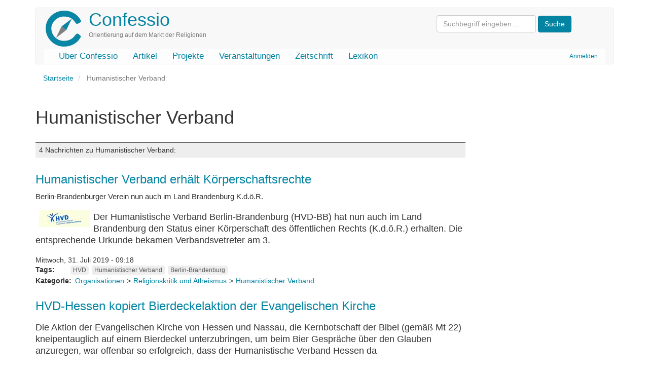

--- FILE ---
content_type: text/html; charset=UTF-8
request_url: https://www.confessio.de/schlagwort/humanistischer-verband
body_size: 5239
content:
<!DOCTYPE html>
<html  lang="de" dir="ltr" prefix="og: https://ogp.me/ns#">
  <head>
    <meta charset="utf-8" />
<link rel="canonical" href="https://www.confessio.de/schlagwort/humanistischer-verband" />
<meta name="Generator" content="Drupal 10 (https://www.drupal.org)" />
<meta name="MobileOptimized" content="width" />
<meta name="HandheldFriendly" content="true" />
<meta name="viewport" content="width=device-width, initial-scale=1.0" />
<link rel="icon" href="/themes/custom/confessio/favicon.ico" type="image/vnd.microsoft.icon" />

    <title>Humanistischer Verband | Confessio</title>
    <link rel="stylesheet" media="all" href="/files/css/css_LajbAG0vu4oeG2dcCESdteo2QrVcOCEWa_2xFDTEByo.css?delta=0&amp;language=de&amp;theme=confessio&amp;include=eJxliksOgzAMBS-U4iMhJxgaycmr8gwot-9n28XMYjQFfTeyQg5HVn8wptd-JNeJM9atsuCyMQXdCjzxSfmw7BhNI2wkToY1yUpLV7Wb8vPSsJ1u6bb8fdcMBGPoS_7KG81mNQk" />
<link rel="stylesheet" media="all" href="/files/css/css_i0ypYo2CYY5Y1q21WHJAuz1YxbLBTLcG9b4r1zYAuVY.css?delta=1&amp;language=de&amp;theme=confessio&amp;include=eJxliksOgzAMBS-U4iMhJxgaycmr8gwot-9n28XMYjQFfTeyQg5HVn8wptd-JNeJM9atsuCyMQXdCjzxSfmw7BhNI2wkToY1yUpLV7Wb8vPSsJ1u6bb8fdcMBGPoS_7KG81mNQk" />

    
  </head>
  <body class="path-taxonomy has-glyphicons">
    <a href="#main-content" class="visually-hidden focusable skip-link">
      Direkt zum Inhalt
    </a>
    
      <div class="dialog-off-canvas-main-canvas" data-off-canvas-main-canvas>
              <header class="navbar navbar-default container" id="navbar" role="banner">
            <div class="printonly brand-info">Confessio.de ist ein Angebot des Evangelischen Bundes Sachsen und des Beauftragten für Weltanschauungs- und Sektenfragen der Ev.-Luth. Landeskirche Sachsens.</div>
      <div class="navbar-header">
          <div class="region region-navigation">
    <div class="system-brand">
      <a class="logo navbar-btn pull-left" href="/" title="Startseite" rel="home">
      <img src="/themes/custom/confessio/logo.png" alt="Startseite" />
    </a>
        <a class="name navbar-brand" href="/" title="Startseite" rel="home">Confessio</a>
        <p class="navbar-text">Orientierung auf dem Markt der Religionen</p>
  </div>
<form action="/search/content" class="search-block-form form-inline" method="get"><input class="form-text form-control" id="search-keywords" maxlength="128" name="keys" placeholder="Suchbegriff eingeben…" size="20" type="text" value> <input class="form-submit btn-primary btn" name type="submit" value="Suche"> &nbsp;</form>



  </div>

                          <button type="button" class="navbar-toggle" data-toggle="collapse" data-target="#navbar-collapse">
            <span class="sr-only">Navigation aktivieren/deaktivieren</span>
            <span class="icon-bar"></span>
            <span class="icon-bar"></span>
            <span class="icon-bar"></span>
          </button>
              </div>

                    <div id="navbar-collapse" class="navbar-collapse collapse">
            <div class="region region-navigation-collapsible">
    <nav role="navigation" aria-labelledby="block-confessio-account-menu-menu" id="block-confessio-account-menu">
            
  <h2 class="visually-hidden" id="block-confessio-account-menu-menu">User account menu</h2>
  

        
      <ul class="menu menu--account nav navbar-nav navbar-right">
                      <li class="first last">
                                        <a href="/user/login" data-drupal-link-system-path="user/login">Anmelden</a>
              </li>
        </ul>
  

  </nav>
<nav role="navigation" aria-labelledby="block-confessio-main-menu-menu" id="block-confessio-main-menu">
            
  <h2 class="visually-hidden" id="block-confessio-main-menu-menu">Main navigation</h2>
  

        
      <ul class="menu menu--main nav navbar-nav">
                      <li class="first">
                                        <a href="/confessio" data-drupal-link-system-path="node/940">Über Confessio</a>
              </li>
                      <li>
                                        <a href="/themen" data-drupal-link-system-path="themen">Artikel</a>
              </li>
                      <li>
                                        <a href="/projekte" data-drupal-link-system-path="node/1304">Projekte</a>
              </li>
                      <li>
                                        <a href="/event" data-drupal-link-system-path="event">Veranstaltungen</a>
              </li>
                      <li>
                                        <a href="/zeitschrift" data-drupal-link-system-path="zeitschrift">Zeitschrift</a>
              </li>
                      <li class="last">
                                        <a href="/lexikon" data-drupal-link-system-path="lexikon">Lexikon</a>
              </li>
        </ul>
  

  </nav>

  </div>

        </div>
                </header>
  
  <div role="main" class="main-container container js-quickedit-main-content">
    <div class="row">

                              <div class="col-sm-12" role="heading">
              <div class="region region-header">
        <ol class="breadcrumb">
          <li >
                  <a href="/">Startseite</a>
              </li>
          <li  class="active">
                  Humanistischer Verband
              </li>
      </ol>

<div data-drupal-messages-fallback class="hidden"></div>
    <h1 class="page-header">Humanistischer Verband</h1>


  </div>

          </div>
              
            
                  <section class="main-content-section col-sm-9">

                
                                      
                  
                          <a id="main-content"></a>
            <div class="region region-content">
      <div class="views-element-container form-group"><div class="view view-taxonomy-term view-id-taxonomy_term view-display-id-page_1 js-view-dom-id-98d832a1f65af17e17cf89802a503c6c8b3b16278aa3f1dd150bba7911f9947f">
  
    
      <div class="view-header">
        <div class="layout layout--onecol">
    <div  class="layout__region layout__region--content">
      
    </div>
  </div>

<div class="view view-katalog-taxonomy view-id-katalog_taxonomy view-display-id-default js-view-dom-id-572cc9d2e1b70caa76d38e412fa2f08bf1d947b48f6480a352fa1c2515e5b00e">
  
    
      
  
          </div>

    </div>
      
  
      
            <div class="view-footer">
      <div class="view view-news-zur-kategorie view-id-news_zur_kategorie view-display-id-default js-view-dom-id-3ddfb67a0a2deb3d979f9aa2e4187706ceb8f4740f920279be8638fb23215e1b">
  
    
      <div class="view-header">
      <h3 class="count-entries">4 Nachrichten zu Humanistischer Verband:</h3>
    </div>
      
      <div class="view-content">
          <div class="views-row"><div data-history-node-id="1252" class="node node--type-news node--view-mode-teaser ds-1col clearfix">

  

  
            <div class="field field--name-node-title field--type-ds field--label-hidden field--item"><h3>
  <a href="/news/1252" hreflang="de">Humanistischer Verband erhält Körperschaftsrechte</a>
</h3>
</div>
      
            <div class="field field--name-field-untertitel field--type-string field--label-hidden field--item">Berlin-Brandenburger Verein nun auch im Land Brandenburg K.d.ö.R.</div>
      
            <div class="field field--name-field-bild field--type-entity-reference field--label-hidden field--item"><div>
  
  
            <div class="field field--name-field-image field--type-image field--label-hidden field--item">  <img loading="lazy" src="/files/styles/thumbnail/public/images/2020-03/hvd-bb-blau-mit-hg.jpg?itok=9dVpt1Jn" width="100" height="34" alt="Logo HVD-Berlin-Brandenburg" class="img-responsive" />


</div>
      
</div>
</div>
      
            <div class="field field--name-body field--type-text-with-summary field--label-hidden field--item"><p>Der Humanistische Verband Berlin-Brandenburg (HVD-BB) hat nun auch im Land Brandenburg den Status einer Körperschaft des öffentlichen Rechts (K.d.ö.R.) erhalten. Die entsprechende Urkunde bekamen Verbandsvetreter am&nbsp;3.</p></div>
      
            <div class="field field--name-node-post-date field--type-ds field--label-hidden field--item">Mittwoch, 31. Juli  2019 - 09:18</div>
      <div class="field field--name-field-tags field--type-entity-reference field--label-inline clearfix">
      <div class="field--label inline">Tags</div>
    <ul class="links field--items tags-items">
          <li><a href="/schlagwort/hvd" hreflang="de">HVD</a></li>
          <li><a href="/schlagwort/humanistischer-verband" hreflang="de">Humanistischer Verband</a></li>
          <li><a href="/schlagwort/berlin-brandenburg" hreflang="de">Berlin-Brandenburg</a></li>
      </ul>
</div>

  <div class="field field--name-field-kategorie field--type-entity-reference field--label-inline">
    <div class="field--label">Kategorie</div>
              <div class="field--item"><ul class="shs clearfix shs-linked"><li><a href="/thema/organisationen" hreflang="de">Organisationen</a></li><li><a href="/thema/religionskritik-und-atheismus" hreflang="de">Religionskritik und Atheismus</a></li><li><a href="/thema/humanistischer-verband" hreflang="de">Humanistischer Verband</a></li></ul></div>
          </div>


</div>

</div>
    <div class="views-row"><div data-history-node-id="867" class="node node--type-news node--view-mode-teaser ds-1col clearfix">

  

  
            <div class="field field--name-node-title field--type-ds field--label-hidden field--item"><h3>
  <a href="/news/867" hreflang="de">HVD-Hessen kopiert Bierdeckelaktion der Evangelischen Kirche</a>
</h3>
</div>
      
            <div class="field field--name-body field--type-text-with-summary field--label-hidden field--item"><p class="Haupttext">
Die
Aktion der Evangelischen Kirche von Hessen und Nassau, die 
Kernbotschaft der Bibel (gemäß Mt 22) kneipentauglich auf einem 
Bierdeckel unterzubringen, um beim Bier Gespräche über den Glauben 
anzuregen, war offenbar so erfolgreich, dass der Humanistische Verband 
Hessen da</p></div>
      
            <div class="field field--name-node-post-date field--type-ds field--label-hidden field--item">Mittwoch, 10. August  2016 - 15:05</div>
      <div class="field field--name-field-tags field--type-entity-reference field--label-inline clearfix">
      <div class="field--label inline">Tags</div>
    <ul class="links field--items tags-items">
          <li><a href="/schlagwort/hvd" hreflang="de">HVD</a></li>
          <li><a href="/schlagwort/hessen" hreflang="de">Hessen</a></li>
          <li><a href="/schlagwort/humanistischer-verband" hreflang="de">Humanistischer Verband</a></li>
          <li><a href="/schlagwort/bierdeckel" hreflang="de">Bierdeckel</a></li>
      </ul>
</div>

  <div class="field field--name-field-kategorie field--type-entity-reference field--label-inline">
    <div class="field--label">Kategorie</div>
              <div class="field--item"><ul class="shs clearfix shs-linked"><li><a href="/thema/organisationen" hreflang="de">Organisationen</a></li><li><a href="/thema/religionskritik-und-atheismus" hreflang="de">Religionskritik und Atheismus</a></li><li><a href="/thema/humanistischer-verband" hreflang="de">Humanistischer Verband</a></li></ul></div>
          </div>


</div>

</div>
    <div class="views-row"><div data-history-node-id="792" class="node node--type-news node--view-mode-teaser ds-1col clearfix">

  

  
            <div class="field field--name-node-title field--type-ds field--label-hidden field--item"><h3>
  <a href="/news/792" hreflang="de">Humanistentag in Regensburg</a>
</h3>
</div>
      
            <div class="field field--name-body field--type-text-with-summary field--label-hidden field--item">Als Gegenveranstaltung zum Katholikentag veranstaltet die atheistische Organisation „Bund für Geistesfreiheit“ Bayern zeitgleich einen sogenannten „Humanistentag“. Der Humanistische Verband ist gleichwohl nicht mit dabei. 2013 in Hamburg war er noch Mitveranstalter.</div>
      
            <div class="field field--name-node-post-date field--type-ds field--label-hidden field--item">Samstag, 15. Februar  2014 - 10:50</div>
      <div class="field field--name-field-tags field--type-entity-reference field--label-inline clearfix">
      <div class="field--label inline">Tags</div>
    <ul class="links field--items tags-items">
          <li><a href="/schlagwort/atheismus" hreflang="de">Atheismus</a></li>
          <li><a href="/schlagwort/humanismustag" hreflang="de">Humanismustag</a></li>
          <li><a href="/schlagwort/regensburg" hreflang="de">Regensburg</a></li>
          <li><a href="/schlagwort/bund-fuer-geistesfreiheit" hreflang="de">Bund für Geistesfreiheit</a></li>
          <li><a href="/schlagwort/humanistischer-verband" hreflang="de">Humanistischer Verband</a></li>
          <li><a href="/schlagwort/frecher-mario" hreflang="de">Frecher Mario</a></li>
      </ul>
</div>

  <div class="field field--name-field-kategorie field--type-entity-reference field--label-inline">
    <div class="field--label">Kategorie</div>
              <div class="field--item"><ul class="shs clearfix shs-linked"><li><a href="/thema/organisationen" hreflang="de">Organisationen</a></li><li><a href="/thema/religionskritik-und-atheismus" hreflang="de">Religionskritik und Atheismus</a></li><li><a href="/thema/humanistischer-verband" hreflang="de">Humanistischer Verband</a></li></ul></div>
          </div>


</div>

</div>
    <div class="views-row"><div data-history-node-id="791" class="node node--type-news node--view-mode-teaser ds-1col clearfix">

  

  
            <div class="field field--name-node-title field--type-ds field--label-hidden field--item"><h3>
  <a href="/index.php/news/791" hreflang="de">Keine humanistische Lebenskunde in NRW</a>
</h3>
</div>
      
            <div class="field field--name-body field--type-text-with-summary field--label-hidden field--item">Ein Schulfach „Humanistische Lebenskunde" wird es im bevölkerungsreichsten Bundesland Nordrhein-Westfalen (NRW) an öffentlichen Schulen vorerst nicht geben. Der Humanistische Verband NRW zog seine Klage gegen das Land während der mündlichen Verhandlung am 14. Januar 2014 vor dem 19.</div>
      
            <div class="field field--name-node-post-date field--type-ds field--label-hidden field--item">Samstag, 15. Februar  2014 - 10:28</div>
      <div class="field field--name-field-tags field--type-entity-reference field--label-inline clearfix">
      <div class="field--label inline">Tags</div>
    <ul class="links field--items tags-items">
          <li><a href="/index.php/schlagwort/atheismus" hreflang="de">Atheismus</a></li>
          <li><a href="/index.php/schlagwort/religionsrecht" hreflang="de">Religionsrecht</a></li>
          <li><a href="/index.php/schlagwort/bildung" hreflang="de">Bildung</a></li>
          <li><a href="/index.php/schlagwort/schule" hreflang="de">Schule</a></li>
          <li><a href="/index.php/schlagwort/nrw" hreflang="de">NRW</a></li>
          <li><a href="/index.php/schlagwort/humanistischer-verband" hreflang="de">Humanistischer Verband</a></li>
          <li><a href="/index.php/schlagwort/ovg-muenster" hreflang="de">OVG Münster</a></li>
          <li><a href="/index.php/schlagwort/lebenskunde" hreflang="de">Lebenskunde</a></li>
          <li><a href="/index.php/schlagwort/unterricht" hreflang="de">Unterricht</a></li>
      </ul>
</div>

  <div class="field field--name-field-kategorie field--type-entity-reference field--label-inline">
    <div class="field--label">Kategorie</div>
              <div class="field--item"><ul class="shs clearfix shs-linked"><li><a href="/index.php/thema/organisationen" hreflang="de">Organisationen</a></li><li><a href="/index.php/thema/religionskritik-und-atheismus" hreflang="de">Religionskritik und Atheismus</a></li><li><a href="/index.php/thema/humanistischer-verband" hreflang="de">Humanistischer Verband</a></li></ul></div>
          </div>


</div>

</div>

    </div>
  
      
          </div>
<div class="view view-faq-zur-kategorie view-id-faq_zur_kategorie view-display-id-default js-view-dom-id-cc3a33e96c56d43db786b5450a2e29bc005052603816c17f016492cc65c5d5e7">
  
    
      
  
      
          </div>
<div class="view view-urteil-beitrag-kategorie view-id-urteil_beitrag_kategorie view-display-id-block_1 js-view-dom-id-7f266a662fc4d483c285a859a2840e4da774b33a9ca8ebfad2a7d7d998c6ccc6">
  
    
      
  
          </div>

    </div>
    </div>
</div>


  </div>

              </section>

                              <aside class="col-sm-3" role="complementary">
              <div class="region region-sidebar-second">
    <section class="views-element-container block block-views block-views-blocksubcat-mini-block-1 clearfix" id="block-views-block-subcat-mini-block-1">
  
    

      <div class="form-group"><div class="view view-subcat-mini view-id-subcat_mini view-display-id-block_1 js-view-dom-id-fec2f33bc10f682920c814768f19b91abf984c345c982f0648bc90401c91485e">
  
    
      
  
          </div>
</div>

  </section>


  </div>

          </aside>
                  </div>
  </div>

      <footer class="footer container" role="contentinfo">
        <div class="region region-footer">
    <section id="block-confessiofooter" class="block block-block-content block-block-content0a914f33-c3d3-4771-b1ac-14634b212a7e clearfix">
  
    

      
            <div class="field field--name-body field--type-text-with-summary field--label-hidden field--item"><div class="row">
<div class="col-md-2 col-lg-2"><a href="http://www.eb-sachsen.de"><img alt="Logo Evangelischer Bund Sachsen" data-entity-type="file" data-entity-uuid="9e2365ee-ec10-43f1-8825-fa945ee224c1" height="120" src="/files/inline-images/eb-logo-sachsen.gif" width="105" loading="lazy"></a></div>
<!-- End col -->

<div class="col-md-8 col-lg-8">
<p class="text-muted">Confessio.de ist ein Angebot des <a href="http://www.eb-sachsen.de">Evangelischen Bundes Sachsen</a> und des Beauftragten für Weltanschauungs- und Sektenfragen der <a href="http://www.evlks.de">Ev.-Luth. Landeskirche Sachsens</a>.</p>

<div class="btn-group"><a class="btn btn-default" href="/confessio/impressum">Impressum</a> <a class="btn btn-default" href="/confessio/datenschutz">Datenschutz</a> <a class="btn btn-default" href="/confessio/kontakt">Kontakt</a> <a class="btn btn-default" href="/spenden">Spenden</a> <a class="btn btn-default" href="/search/content">Suche</a></div>
</div>
<!-- End col -->

<div class="col-md-2 col-lg-2"><a href="http://www.evlks.de"><img alt="Logo Ev.-Luth. Landeskirche Sachsens" data-entity-type="file" data-entity-uuid="ce2506ea-c40a-4e42-98e4-19edf424b555" height="120" width="120" src="/files/inline-images/evlks-logo.gif" loading="lazy"></a></div>
<!-- End col --></div>
<!-- End row --></div>
      
  </section>


  </div>

    </footer>
  
  </div>

    
    <script type="application/json" data-drupal-selector="drupal-settings-json">{"path":{"baseUrl":"\/","pathPrefix":"","currentPath":"taxonomy\/term\/1654","currentPathIsAdmin":false,"isFront":false,"currentLanguage":"de"},"pluralDelimiter":"\u0003","suppressDeprecationErrors":true,"bootstrap":{"forms_has_error_value_toggle":1,"popover_enabled":1,"popover_animation":1,"popover_auto_close":1,"popover_container":"body","popover_content":"","popover_delay":"0","popover_html":0,"popover_placement":"right","popover_selector":"","popover_title":"","popover_trigger":"click","tooltip_enabled":1,"tooltip_animation":1,"tooltip_container":"body","tooltip_delay":"0","tooltip_html":0,"tooltip_placement":"auto left","tooltip_selector":"","tooltip_trigger":"hover"},"user":{"uid":0,"permissionsHash":"e1cb2794530e775730117ebe11de78d8694c3b98dfef176ef5f7bdb7f610f0cd"}}</script>
<script src="/files/js/js_3w-b5sKdYQsgcp_R43XzbEgh5fWxQNJZeqROpNy-wwA.js?scope=footer&amp;delta=0&amp;language=de&amp;theme=confessio&amp;include=eJxlzEEKgDAMRNELVXqkYEoKAe2EJNTru9IK7oYH8xnISN-t8rPIXEiHZnmpGgxT_CMJHKlWGkaXCMUKbNFcLaNcwh1-0nr95AYeLTQd"></script>

  </body>
</html>
